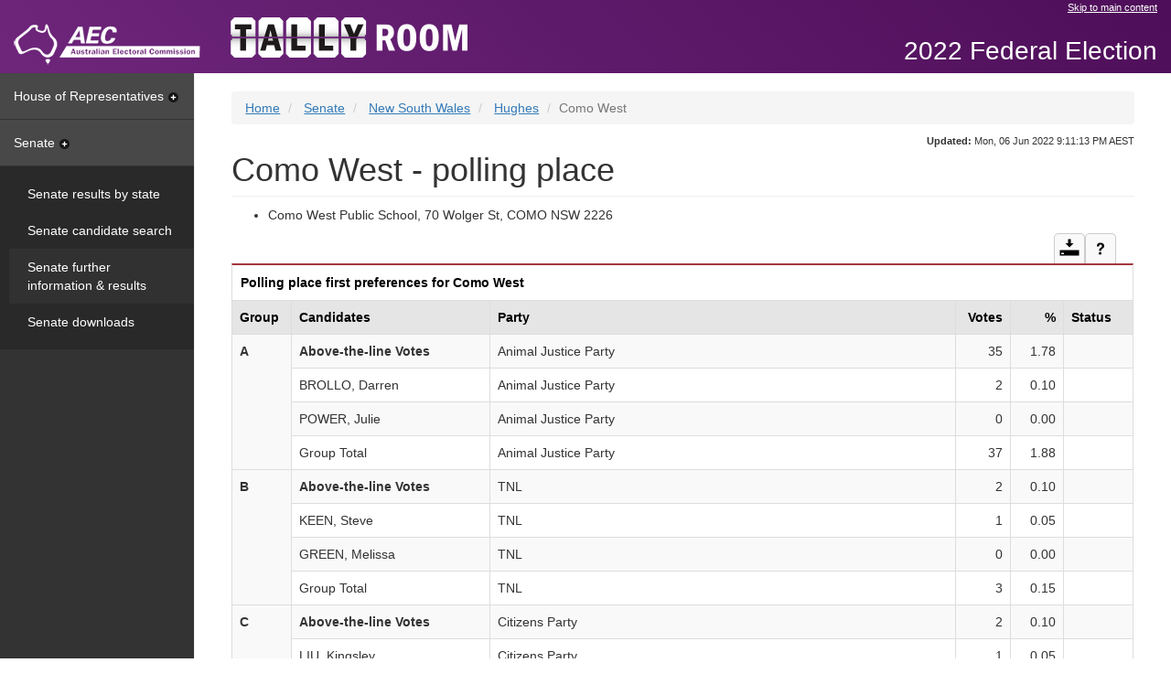

--- FILE ---
content_type: text/html
request_url: https://results.aec.gov.au/27966/Website/SenatePollingPlaceFirstPrefs-27966-1201.htm
body_size: 7368
content:
<!-- Original Size: 67,192 Characters --><!-- Minified Size: 42,678 Characters --><!-- Percent Saved: 36.48 % --><!DOCTYPE html><html lang="en"><head id="head"><meta charset="utf-8" /><meta http-equiv="X-UA-Compatible" content="IE=edge" /><meta name="viewport" content="width=device-width, initial-scale=1.0" /><title>Como West - polling place - AEC Tally Room</title><meta property="og:image" content="http://www.aec.gov.au/_template/css/img/aec-logo.png" /><meta property="og:site_name" content="Australian Electoral Commission" /><link rel="stylesheet" type="text/css" href="Content/bootstrap.min.css" /><link href="StyleSheets/tallyroom-styles.min.css" type="text/css" rel="stylesheet" /><!--DUBLIN CORE AND AGLS METADATA --><link rel="schema.dcterms" href="http://purl.org/dc/terms/"><link rel="schema.AGLSTERMS" href="http://www.agls.gov.au/agls/terms/"><meta name="dcterms.title" content="Senate polling place first preferences"><meta name="dcterms.identifier" content="http://results.aec.gov.au/27966/SenatePollingPlaceFirstPrefs-27966-1201.htm"><meta name="dcterms.creator" content="scheme=AGLSTERMS.AglsAgent; corporateName=Australian Electoral Commission; address=50 Marcus Clarke Street, Canberra, ACT 2600; contact=13 23 26"><meta name="dcterms.publisher" content="scheme=AGLSTERMS.AglsAgent; corporateName=Australian Electoral Commission; address=50 Marcus Clarke Street, Canberra, ACT 2600; contact=13 23 26"><meta name="dcterms.description" content="Senate polling place first preferences"><meta name="dcterms.language" content="en-AU"><meta name="dcterms.rights" content="Copyright Commonwealth of Australia 2022"><meta name="dcterms.subject" content="Election results"><meta name="dcterms.created" content="2022-07-19T10:28:06"><meta name="dcterms.coverage" content="Australia"><!-- END DUBLIN CORE AND AGLS METADATA --><!-- GENERAL METADATA --><meta name="author" content="Australian Electoral Commission"><meta name="description" content="Senate polling place first preferences"><meta name="keywords" content="australia, election, results, election results, electoral matters, federal, aec, australian electoral commission, votes, percentage, swing"><meta name="robots" content="index,follow"><!-- END GENERAL METADATA --><!-- Tally Room METADATA --><!-- <meta name="VTR.Environment" content="PROD"> --><!-- <meta name="VTR.Site" content="CANBERRA"> --><!-- <meta name="VTR.Server" content="TALLYROOM"> --><!-- <meta name="VTR.Platform" content="x64"> --><!-- <meta name="VTR.Version" content="10.9.9.0"> --><!-- <meta name="VTR.Cycle" content="06578790-03c6-4cf4-b786-103cfb915abd">  --><!-- <meta name="VTR.Created" scheme="ISO8601" content="2022-07-19T10:24:10"> --><!-- <meta name="VTR.Generated" scheme="ISO8601" content="2022-07-19T10:28:06"> --><!-- END Tally Room METADATA --><meta name="og:title" content="Como West - polling place" /></head><body class="senate"><!-- Google Tag Manager --><noscript><iframe src="//www.googletagmanager.com/ns.html?id=GTM-N52TFB" height="0" width="0" style="display: none; visibility: hidden"></iframe></noscript><script>(function (w, d, s, l, i) {w[l] = w[l] || []; w[l].push({'gtm.start':new Date().getTime(), event: 'gtm.js'});var f = d.getElementsByTagName(s)[0],j = d.createElement(s), dl = l != 'dataLayer' ? '&l=' + l : ''; j.async = true; j.src ='//www.googletagmanager.com/gtm.js?id=' + i + dl; f.parentNode.insertBefore(j, f);})(window, document, 'script', 'dataLayer', 'GTM-N52TFB');</script><!-- End Google Tag Manager --><!-- TOP NAV --><nav class="navbar navbar-fixed-top"><div class="container-fluid skip"><div class="row"><div class="col-md-offset-8 col-md-4"><a href="#main">Skip to main content</a></div></div><div class="navbar-header"><a class="navbar-brand" href="http://www.aec.gov.au"><img src="Images/logo-aec-white.png" id="HeaderFrame_imgAec" alt="Australian Electoral Commission (AEC) logo" title="Australian Electoral Commission (AEC) logo" /></a></div><div class="nav navbar-nav navbar-tallyroom"><a class="tallyroom-logo" href="HouseDefault-27966.htm"><img src="Images/tallyroom-logo.png" id="HeaderFrame_imgVtr" alt="Tally Room logo" title="Tally Room logo" /></a></div><div class="nav navbar-nav navbar-tallyroom navbar-right"><p class="event">2022 Federal Election</p></div></div></nav><!-- /TOP NAV --><div class="container-fluid"><div class="row row-offcanvas row-offcanvas-left"><!-- SIDEBAR --><div class="col-xs-6 col-sm-3 col-md-2 sidebar sidebar-offcanvas" role="navigation"><a id="hor" class="nav-heading collapsed" data-toggle="collapse" href="#horPanel" aria-expanded="false" aria-controls="horPanel">House of Representatives<span class="sidebar-caret"></span></a><div id="horPanel" class="panel-collapse collapse" role="tabpanel" aria-labelledby="hor"><div class="panel-body"><ul class="nav nav-sidebar"><li><a id="Menu_horDivisionResults" href="HouseDivisionalResults-27966.htm">Results by division</a></li><li><a id="Menu_horCandidates" href="HouseCandidates-27966.htm">Candidate search</a></li><li><a id="Menu_horFullResults" href="HouseResultsMenu-27966.htm">Further information & results</a></li><li><a id="Menu_horDownloads" href="HouseDownloadsMenu-27966-Csv.htm">Downloads</a></li></ul></div></div><a id="sen" class="nav-heading " data-toggle="collapse" href="#senPanel" aria-expanded="true" aria-controls="senPanel">Senate<span class="sidebar-caret"></span></a><div id="senPanel" class="panel-collapse collapse in" role="tabpanel" aria-labelledby="sen"><div class="panel-body"><ul class="nav nav-sidebar"><li><a id="Menu_senStateResults" href="SenateStateResultsMenu-27966.htm">Senate results by state</a></li><li><a id="Menu_senCandidates" href="SenateCandidates-27966.htm">Senate candidate search</a></li><li class="active"><a id="Menu_senFullResults" href="SenateResultsMenu-27966.htm">Senate further information & results</a></li><li><a id="Menu_senDownloads" href="SenateDownloadsMenu-27966-Csv.htm">Senate downloads</a></li></ul></div></div></div><!-- /SIDEBAR --><!-- CONTENT --><div class="col-xs-12 col-sm-9 col-sm-offset-3 col-md-10 col-md-offset-2" id="main"><div class="site-title visible-xs"><button class="btn-offcanvas" data-toggle="offcanvas" aria-expanded="false"><span class="sr-only">Toggle Tally Room menu</span><span class="icon-bar"></span><span class="icon-bar"></span><span class="icon-bar"></span></button><p class="event">2022 Federal Election</p></div><span class="hidden">You are here: </span><ol class="breadcrumb"><li id="Breadcrumbs_rptCrumbs_itemBreadcrumb_0"><a id="Breadcrumbs_rptCrumbs_hyperlinkBreadcrumb_0" href="HouseDefault-27966.htm">Home</a></li><li id="Breadcrumbs_rptCrumbs_itemBreadcrumb_1"><a id="Breadcrumbs_rptCrumbs_hyperlinkBreadcrumb_1" href="SenateResultsMenu-27966.htm">Senate</a></li><li id="Breadcrumbs_rptCrumbs_itemBreadcrumb_2"><a id="Breadcrumbs_rptCrumbs_hyperlinkBreadcrumb_2" href="SenateStatePage-27966-NSW.htm">New South Wales</a></li><li id="Breadcrumbs_rptCrumbs_itemBreadcrumb_3"><a id="Breadcrumbs_rptCrumbs_hyperlinkBreadcrumb_3" href="SenateDivisionPage-27966-124.htm">Hughes</a></li><li id="Breadcrumbs_rptCrumbs_itemBreadcrumb_4" class="active">Como West</li></ol><div class="updated"><span id="spanUpdated"><strong>Updated:</strong> Mon, 06 Jun 2022 9:11:13 PM AEST</span></div><!-- MESSAGING --><br><h1 id="StandardHeading">Como West - polling place</h1><ul><li><span id="mainbody_labelPremises">Como West Public School, 70 Wolger St, COMO NSW 2226</span></li></ul><div class=""><div class="table-actions"><a href="UserControls/#mainbody_tableTopper_downloadDiv" id="mainbody_tableTopper_downloadAction" class="btn btn-default btn-download collapsed" data-toggle="collapse" data-parent=".table-actions" aria-expanded="false" aria-controls="mainbody_tableTopper_downloadDiv"><span class="sr-only">Download</span></a><a href="UserControls/#mainbody_tableTopper_helpDiv" id="mainbody_tableTopper_helpAction" class="btn btn-default btn-help collapsed" data-toggle="collapse" data-parent=".table-actions" aria-expanded="false" aria-controls="mainbody_tableTopper_helpDiv"><span class="sr-only">Help and notes</span></a></div><div id="mainbody_tableTopper_helpDiv" class="panel-collapse collapse" role="tabpanel" aria-labelledby="mainbody_tableTopper_helpAction"><div id="mainbody_tableTopper_helpControl_helpPanel" class="panel-body panel-table"><div id="mainbody_tableTopper_helpControl_helpSection"><div id="mainbody_tableTopper_helpControl_info"><p>This table shows the first preferences for each group and candidate for the selected polling place. In this table you will find...</p>
<ul>
<li>the number and percentage of first preference votes received at the selected polling place, by each group and candidate</li>
<li>the number of formal and informal votes and the total number of votes received at the selected polling place.</li>
</ul>
</div></div><div id="mainbody_tableTopper_helpControl_noteSection"><p>Notes:</p><div id="mainbody_tableTopper_helpControl_notes"><ol>
<li>These results are final.</li>
</ol>
</div></div></div></div><div id="mainbody_tableTopper_downloadDiv" class="panel-collapse collapse" role="tabpanel" aria-labelledby="mainbody_tableTopper_downloadAction"><div class="panel-body panel-table"><p>Download</p><ul class="link-list list-inline"><li>Hughes                           Polling place first preferences [<a href="Downloads/SenateDivisionFirstPrefsByPollingPlaceDownload-27966-124.csv" class="file-csv">CSV &lt;1.5MB</a> | <a href="Downloads/SenateDivisionFirstPrefsByPollingPlaceDownload-27966-124.txt" class="file-tab">TAB &lt;1.5MB</a>]</li></ul></div></div></div><table class="table table-bordered" id="pollingPlaceFirstPrefs" aria-labelledby="filterby-none" aria-live="off" aria-atomic="true" aria-relevant="all" data-sortable="true"><caption id="mainbody_caption">Polling place first preferences for Como West</caption><tr><th id="ppfpTck">Group</th><th id="ppfpCnd">Candidates</th><th id="ppfpPty">Party</th><th id="ppfpVot" class="row-right">Votes</th><th id="ppfpVP" class="row-right">%</th><th id="ppfpStt">Status</th></tr><tr><td headers="ppfpTck" rowspan="4"><strong> A</strong></td><td headers="ppfpCnd" ><strong>Above-the-line Votes</strong></td><td headers="ppfpPty" >Animal Justice Party</td><td headers="ppfpVot" class="row-right ">35</td><td headers="ppfpVP" class="row-right ">1.78</td><td headers="ppfpStt" ></td></tr><tr><td headers="ppfpCnd" >BROLLO, Darren</td><td headers="ppfpPty" >Animal Justice Party</td><td headers="ppfpVot" class="row-right ">2</td><td headers="ppfpVP" class="row-right ">0.10</td><td headers="ppfpStt" ></td></tr><tr><td headers="ppfpCnd" >POWER, Julie</td><td headers="ppfpPty" >Animal Justice Party</td><td headers="ppfpVot" class="row-right ">0</td><td headers="ppfpVP" class="row-right ">0.00</td><td headers="ppfpStt" ></td></tr><tr><td headers="ppfpCnd" >Group Total</td><td headers="ppfpPty" >Animal Justice Party</td><td headers="ppfpVot" class="row-right ">37</td><td headers="ppfpVP" class="row-right ">1.88</td><td headers="ppfpStt" ></td></tr><tr><td headers="ppfpTck" rowspan="4"><strong> B</strong></td><td headers="ppfpCnd" ><strong>Above-the-line Votes</strong></td><td headers="ppfpPty" >TNL</td><td headers="ppfpVot" class="row-right ">2</td><td headers="ppfpVP" class="row-right ">0.10</td><td headers="ppfpStt" ></td></tr><tr><td headers="ppfpCnd" >KEEN, Steve</td><td headers="ppfpPty" >TNL</td><td headers="ppfpVot" class="row-right ">1</td><td headers="ppfpVP" class="row-right ">0.05</td><td headers="ppfpStt" ></td></tr><tr><td headers="ppfpCnd" >GREEN, Melissa</td><td headers="ppfpPty" >TNL</td><td headers="ppfpVot" class="row-right ">0</td><td headers="ppfpVP" class="row-right ">0.00</td><td headers="ppfpStt" ></td></tr><tr><td headers="ppfpCnd" >Group Total</td><td headers="ppfpPty" >TNL</td><td headers="ppfpVot" class="row-right ">3</td><td headers="ppfpVP" class="row-right ">0.15</td><td headers="ppfpStt" ></td></tr><tr><td headers="ppfpTck" rowspan="4"><strong> C</strong></td><td headers="ppfpCnd" ><strong>Above-the-line Votes</strong></td><td headers="ppfpPty" >Citizens Party</td><td headers="ppfpVot" class="row-right ">2</td><td headers="ppfpVP" class="row-right ">0.10</td><td headers="ppfpStt" ></td></tr><tr><td headers="ppfpCnd" >LIU, Kingsley</td><td headers="ppfpPty" >Citizens Party</td><td headers="ppfpVot" class="row-right ">1</td><td headers="ppfpVP" class="row-right ">0.05</td><td headers="ppfpStt" ></td></tr><tr><td headers="ppfpCnd" >LAWLER, Ann</td><td headers="ppfpPty" >Citizens Party</td><td headers="ppfpVot" class="row-right ">0</td><td headers="ppfpVP" class="row-right ">0.00</td><td headers="ppfpStt" ></td></tr><tr><td headers="ppfpCnd" >Group Total</td><td headers="ppfpPty" >Citizens Party</td><td headers="ppfpVot" class="row-right ">3</td><td headers="ppfpVP" class="row-right ">0.15</td><td headers="ppfpStt" ></td></tr><tr><td headers="ppfpTck" rowspan="4"><strong> D</strong></td><td headers="ppfpCnd" ><strong>Above-the-line Votes</strong></td><td headers="ppfpPty" >Sustainable Australia Party - Stop Overdevelopment / Corruption</td><td headers="ppfpVot" class="row-right ">11</td><td headers="ppfpVP" class="row-right ">0.56</td><td headers="ppfpStt" ></td></tr><tr><td headers="ppfpCnd" >LAMB, Georgia</td><td headers="ppfpPty" >Sustainable Australia Party - Stop Overdevelopment / Corruption</td><td headers="ppfpVot" class="row-right ">3</td><td headers="ppfpVP" class="row-right ">0.15</td><td headers="ppfpStt" ></td></tr><tr><td headers="ppfpCnd" >DE VIVE, Suzanne</td><td headers="ppfpPty" >Sustainable Australia Party - Stop Overdevelopment / Corruption</td><td headers="ppfpVot" class="row-right ">0</td><td headers="ppfpVP" class="row-right ">0.00</td><td headers="ppfpStt" ></td></tr><tr><td headers="ppfpCnd" >Group Total</td><td headers="ppfpPty" >Sustainable Australia Party - Stop Overdevelopment / Corruption</td><td headers="ppfpVot" class="row-right ">14</td><td headers="ppfpVP" class="row-right ">0.71</td><td headers="ppfpStt" ></td></tr><tr><td headers="ppfpTck" rowspan="8"><strong> E</strong></td><td headers="ppfpCnd" ><strong>Above-the-line Votes</strong></td><td headers="ppfpPty" >The Greens</td><td headers="ppfpVot" class="row-right ">286</td><td headers="ppfpVP" class="row-right ">14.53</td><td headers="ppfpStt" ></td></tr><tr><td headers="ppfpCnd"  class="elected">SHOEBRIDGE, David</td><td headers="ppfpPty"  class="elected">The Greens</td><td headers="ppfpVot" class="row-right  elected">26</td><td headers="ppfpVP" class="row-right  elected">1.32</td><td headers="ppfpStt"  class="elected">Elected</td></tr><tr><td headers="ppfpCnd" >COHN, Amanda</td><td headers="ppfpPty" >The Greens</td><td headers="ppfpVot" class="row-right ">0</td><td headers="ppfpVP" class="row-right ">0.00</td><td headers="ppfpStt" ></td></tr><tr><td headers="ppfpCnd" >FLOOD, Rochelle</td><td headers="ppfpPty" >The Greens</td><td headers="ppfpVot" class="row-right ">3</td><td headers="ppfpVP" class="row-right ">0.15</td><td headers="ppfpStt" ></td></tr><tr><td headers="ppfpCnd" >SCOTT, Jane</td><td headers="ppfpPty" >The Greens</td><td headers="ppfpVot" class="row-right ">0</td><td headers="ppfpVP" class="row-right ">0.00</td><td headers="ppfpStt" ></td></tr><tr><td headers="ppfpCnd" >ARYA, Hawa</td><td headers="ppfpPty" >The Greens</td><td headers="ppfpVot" class="row-right ">0</td><td headers="ppfpVP" class="row-right ">0.00</td><td headers="ppfpStt" ></td></tr><tr><td headers="ppfpCnd" >WHEELER, Danielle</td><td headers="ppfpPty" >The Greens</td><td headers="ppfpVot" class="row-right ">2</td><td headers="ppfpVP" class="row-right ">0.10</td><td headers="ppfpStt" ></td></tr><tr><td headers="ppfpCnd" >Group Total</td><td headers="ppfpPty" >The Greens</td><td headers="ppfpVot" class="row-right ">317</td><td headers="ppfpVP" class="row-right ">16.10</td><td headers="ppfpStt" ></td></tr><tr><td headers="ppfpTck" rowspan="4"><strong> F</strong></td><td headers="ppfpCnd" ><strong>Above-the-line Votes</strong></td><td headers="ppfpPty" >&nbsp;</td><td headers="ppfpVot" class="row-right ">6</td><td headers="ppfpVP" class="row-right ">0.30</td><td headers="ppfpStt" ></td></tr><tr><td headers="ppfpCnd" >BODDY, Max</td><td headers="ppfpPty" >&nbsp;</td><td headers="ppfpVot" class="row-right ">0</td><td headers="ppfpVP" class="row-right ">0.00</td><td headers="ppfpStt" ></td></tr><tr><td headers="ppfpCnd" >GRENFELL, Oscar</td><td headers="ppfpPty" >&nbsp;</td><td headers="ppfpVot" class="row-right ">0</td><td headers="ppfpVP" class="row-right ">0.00</td><td headers="ppfpStt" ></td></tr><tr><td headers="ppfpCnd" >Group Total</td><td headers="ppfpPty" >&nbsp;</td><td headers="ppfpVot" class="row-right ">6</td><td headers="ppfpVP" class="row-right ">0.30</td><td headers="ppfpStt" ></td></tr><tr><td headers="ppfpTck" rowspan="8"><strong> G</strong></td><td headers="ppfpCnd" ><strong>Above-the-line Votes</strong></td><td headers="ppfpPty" >Liberal Party of Australia,NSW Division-National Party of Australia NSW</td><td headers="ppfpVot" class="row-right ">743</td><td headers="ppfpVP" class="row-right ">37.73</td><td headers="ppfpStt" ></td></tr><tr><td headers="ppfpCnd"  class="elected">PAYNE, Marise</td><td headers="ppfpPty"  class="elected">Liberal</td><td headers="ppfpVot" class="row-right  elected">8</td><td headers="ppfpVP" class="row-right  elected">0.41</td><td headers="ppfpStt"  class="elected">Elected</td></tr><tr><td headers="ppfpCnd"  class="elected">CADELL, Ross</td><td headers="ppfpPty"  class="elected">The Nationals</td><td headers="ppfpVot" class="row-right  elected">0</td><td headers="ppfpVP" class="row-right  elected">0.00</td><td headers="ppfpStt"  class="elected">Elected</td></tr><tr><td headers="ppfpCnd"  class="elected">MOLAN, Jim</td><td headers="ppfpPty"  class="elected">Liberal</td><td headers="ppfpVot" class="row-right  elected">9</td><td headers="ppfpVP" class="row-right  elected">0.46</td><td headers="ppfpStt"  class="elected">Elected</td></tr><tr><td headers="ppfpCnd" >PENFOLD, Alison Louise</td><td headers="ppfpPty" >The Nationals</td><td headers="ppfpVot" class="row-right ">0</td><td headers="ppfpVP" class="row-right ">0.00</td><td headers="ppfpStt" ></td></tr><tr><td headers="ppfpCnd" >JARVIS, Mary-Lou</td><td headers="ppfpPty" >Liberal</td><td headers="ppfpVot" class="row-right ">0</td><td headers="ppfpVP" class="row-right ">0.00</td><td headers="ppfpStt" ></td></tr><tr><td headers="ppfpCnd" >McGAHEY, Vicky</td><td headers="ppfpPty" >Liberal</td><td headers="ppfpVot" class="row-right ">1</td><td headers="ppfpVP" class="row-right ">0.05</td><td headers="ppfpStt" ></td></tr><tr><td headers="ppfpCnd" >Group Total</td><td headers="ppfpPty" >Liberal &amp; Nationals</td><td headers="ppfpVot" class="row-right ">761</td><td headers="ppfpVP" class="row-right ">38.65</td><td headers="ppfpStt" ></td></tr><tr><td headers="ppfpTck" rowspan="5"><strong> H</strong></td><td headers="ppfpCnd" ><strong>Above-the-line Votes</strong></td><td headers="ppfpPty" >Reason Australia</td><td headers="ppfpVot" class="row-right ">13</td><td headers="ppfpVP" class="row-right ">0.66</td><td headers="ppfpStt" ></td></tr><tr><td headers="ppfpCnd" >CARO, Jane</td><td headers="ppfpPty" >Reason Australia</td><td headers="ppfpVot" class="row-right ">8</td><td headers="ppfpVP" class="row-right ">0.41</td><td headers="ppfpStt" ></td></tr><tr><td headers="ppfpCnd" >MAHER, Hannah Kate</td><td headers="ppfpPty" >Reason Australia</td><td headers="ppfpVot" class="row-right ">0</td><td headers="ppfpVP" class="row-right ">0.00</td><td headers="ppfpStt" ></td></tr><tr><td headers="ppfpCnd" >RYALL, Diana</td><td headers="ppfpPty" >Reason Australia</td><td headers="ppfpVot" class="row-right ">0</td><td headers="ppfpVP" class="row-right ">0.00</td><td headers="ppfpStt" ></td></tr><tr><td headers="ppfpCnd" >Group Total</td><td headers="ppfpPty" >Reason Australia</td><td headers="ppfpVot" class="row-right ">21</td><td headers="ppfpVP" class="row-right ">1.07</td><td headers="ppfpStt" ></td></tr><tr><td headers="ppfpTck" rowspan="5"><strong> I</strong></td><td headers="ppfpCnd" ><strong>Above-the-line Votes</strong></td><td headers="ppfpPty" >Socialist Alliance</td><td headers="ppfpVot" class="row-right ">2</td><td headers="ppfpVP" class="row-right ">0.10</td><td headers="ppfpStt" ></td></tr><tr><td headers="ppfpCnd" >SANCHEZ, Paula</td><td headers="ppfpPty" >Socialist Alliance</td><td headers="ppfpVot" class="row-right ">1</td><td headers="ppfpVP" class="row-right ">0.05</td><td headers="ppfpStt" ></td></tr><tr><td headers="ppfpCnd" >LEKA, Niko</td><td headers="ppfpPty" >Socialist Alliance</td><td headers="ppfpVot" class="row-right ">0</td><td headers="ppfpVP" class="row-right ">0.00</td><td headers="ppfpStt" ></td></tr><tr><td headers="ppfpCnd" >EVANS, Rachel</td><td headers="ppfpPty" >Socialist Alliance</td><td headers="ppfpVot" class="row-right ">0</td><td headers="ppfpVP" class="row-right ">0.00</td><td headers="ppfpStt" ></td></tr><tr><td headers="ppfpCnd" >Group Total</td><td headers="ppfpPty" >Socialist Alliance</td><td headers="ppfpVot" class="row-right ">3</td><td headers="ppfpVP" class="row-right ">0.15</td><td headers="ppfpStt" ></td></tr><tr><td headers="ppfpTck" rowspan="4"><strong> J</strong></td><td headers="ppfpCnd" ><strong>Above-the-line Votes</strong></td><td headers="ppfpPty" >Federal ICAC Now</td><td headers="ppfpVot" class="row-right ">4</td><td headers="ppfpVP" class="row-right ">0.20</td><td headers="ppfpStt" ></td></tr><tr><td headers="ppfpCnd" >JONES, Ross</td><td headers="ppfpPty" >Federal ICAC Now</td><td headers="ppfpVot" class="row-right ">3</td><td headers="ppfpVP" class="row-right ">0.15</td><td headers="ppfpStt" ></td></tr><tr><td headers="ppfpCnd" >ANDERSON, Gabrielle</td><td headers="ppfpPty" >Federal ICAC Now</td><td headers="ppfpVot" class="row-right ">0</td><td headers="ppfpVP" class="row-right ">0.00</td><td headers="ppfpStt" ></td></tr><tr><td headers="ppfpCnd" >Group Total</td><td headers="ppfpPty" >Federal ICAC Now</td><td headers="ppfpVot" class="row-right ">7</td><td headers="ppfpVP" class="row-right ">0.36</td><td headers="ppfpStt" ></td></tr><tr><td headers="ppfpTck" rowspan="5"><strong> K</strong></td><td headers="ppfpCnd" ><strong>Above-the-line Votes</strong></td><td headers="ppfpPty" >Australian Democrats</td><td headers="ppfpVot" class="row-right ">8</td><td headers="ppfpVP" class="row-right ">0.41</td><td headers="ppfpStt" ></td></tr><tr><td headers="ppfpCnd" >BATY, Steven James</td><td headers="ppfpPty" >Australian Democrats</td><td headers="ppfpVot" class="row-right ">0</td><td headers="ppfpVP" class="row-right ">0.00</td><td headers="ppfpStt" ></td></tr><tr><td headers="ppfpCnd" >ROGERS, Suzanne</td><td headers="ppfpPty" >Australian Democrats</td><td headers="ppfpVot" class="row-right ">0</td><td headers="ppfpVP" class="row-right ">0.00</td><td headers="ppfpStt" ></td></tr><tr><td headers="ppfpCnd" >RICHARDS, Craig Edward</td><td headers="ppfpPty" >Australian Democrats</td><td headers="ppfpVot" class="row-right ">0</td><td headers="ppfpVP" class="row-right ">0.00</td><td headers="ppfpStt" ></td></tr><tr><td headers="ppfpCnd" >Group Total</td><td headers="ppfpPty" >Australian Democrats</td><td headers="ppfpVot" class="row-right ">8</td><td headers="ppfpVP" class="row-right ">0.41</td><td headers="ppfpStt" ></td></tr><tr><td headers="ppfpTck" rowspan="4"><strong> L</strong></td><td headers="ppfpCnd" ><strong>Above-the-line Votes</strong></td><td headers="ppfpPty" >Indigenous - Aboriginal Party of Australia</td><td headers="ppfpVot" class="row-right ">10</td><td headers="ppfpVP" class="row-right ">0.51</td><td headers="ppfpStt" ></td></tr><tr><td headers="ppfpCnd" >WHYMAN, Owen Douglas</td><td headers="ppfpPty" >Indigenous - Aboriginal Party of Australia</td><td headers="ppfpVot" class="row-right ">3</td><td headers="ppfpVP" class="row-right ">0.15</td><td headers="ppfpStt" ></td></tr><tr><td headers="ppfpCnd" >BROOKE, Lawrence John</td><td headers="ppfpPty" >Indigenous - Aboriginal Party of Australia</td><td headers="ppfpVot" class="row-right ">0</td><td headers="ppfpVP" class="row-right ">0.00</td><td headers="ppfpStt" ></td></tr><tr><td headers="ppfpCnd" >Group Total</td><td headers="ppfpPty" >Indigenous - Aboriginal Party of Australia</td><td headers="ppfpVot" class="row-right ">13</td><td headers="ppfpVP" class="row-right ">0.66</td><td headers="ppfpStt" ></td></tr><tr><td headers="ppfpTck" rowspan="6"><strong> M</strong></td><td headers="ppfpCnd" ><strong>Above-the-line Votes</strong></td><td headers="ppfpPty" >Shooters, Fishers and Farmers Party</td><td headers="ppfpVot" class="row-right ">16</td><td headers="ppfpVP" class="row-right ">0.81</td><td headers="ppfpStt" ></td></tr><tr><td headers="ppfpCnd" >DJURIC, Shane</td><td headers="ppfpPty" >Shooters, Fishers and Farmers Party</td><td headers="ppfpVot" class="row-right ">1</td><td headers="ppfpVP" class="row-right ">0.05</td><td headers="ppfpStt" ></td></tr><tr><td headers="ppfpCnd" >GREGORY, Desiree J</td><td headers="ppfpPty" >Shooters, Fishers and Farmers Party</td><td headers="ppfpVot" class="row-right ">0</td><td headers="ppfpVP" class="row-right ">0.00</td><td headers="ppfpStt" ></td></tr><tr><td headers="ppfpCnd" >MILGATE, Brian</td><td headers="ppfpPty" >Shooters, Fishers and Farmers Party</td><td headers="ppfpVot" class="row-right ">0</td><td headers="ppfpVP" class="row-right ">0.00</td><td headers="ppfpStt" ></td></tr><tr><td headers="ppfpCnd" >CROOKS, Jeremy</td><td headers="ppfpPty" >Shooters, Fishers and Farmers Party</td><td headers="ppfpVot" class="row-right ">0</td><td headers="ppfpVP" class="row-right ">0.00</td><td headers="ppfpStt" ></td></tr><tr><td headers="ppfpCnd" >Group Total</td><td headers="ppfpPty" >Shooters, Fishers and Farmers Party</td><td headers="ppfpVot" class="row-right ">17</td><td headers="ppfpVP" class="row-right ">0.86</td><td headers="ppfpStt" ></td></tr><tr><td headers="ppfpTck" rowspan="4"><strong> N</strong></td><td headers="ppfpCnd" ><strong>Above-the-line Votes</strong></td><td headers="ppfpPty" >Seniors United Party of Australia</td><td headers="ppfpVot" class="row-right ">5</td><td headers="ppfpVP" class="row-right ">0.25</td><td headers="ppfpStt" ></td></tr><tr><td headers="ppfpCnd" >KOCHER, Dessie</td><td headers="ppfpPty" >Seniors United Party of Australia</td><td headers="ppfpVot" class="row-right ">0</td><td headers="ppfpVP" class="row-right ">0.00</td><td headers="ppfpStt" ></td></tr><tr><td headers="ppfpCnd" >BENNIE, Ray</td><td headers="ppfpPty" >Seniors United Party of Australia</td><td headers="ppfpVot" class="row-right ">0</td><td headers="ppfpVP" class="row-right ">0.00</td><td headers="ppfpStt" ></td></tr><tr><td headers="ppfpCnd" >Group Total</td><td headers="ppfpPty" >Seniors United Party of Australia</td><td headers="ppfpVot" class="row-right ">5</td><td headers="ppfpVP" class="row-right ">0.25</td><td headers="ppfpStt" ></td></tr><tr><td headers="ppfpTck" rowspan="4"><strong> O</strong></td><td headers="ppfpCnd" ><strong>Above-the-line Votes</strong></td><td headers="ppfpPty" >Informed Medical Options Party</td><td headers="ppfpVot" class="row-right ">3</td><td headers="ppfpVP" class="row-right ">0.15</td><td headers="ppfpStt" ></td></tr><tr><td headers="ppfpCnd" >O'NEILL, Michael</td><td headers="ppfpPty" >Informed Medical Options Party</td><td headers="ppfpVot" class="row-right ">0</td><td headers="ppfpVP" class="row-right ">0.00</td><td headers="ppfpStt" ></td></tr><tr><td headers="ppfpCnd" >BURNUM BURNUM, Marelle</td><td headers="ppfpPty" >Informed Medical Options Party</td><td headers="ppfpVot" class="row-right ">0</td><td headers="ppfpVP" class="row-right ">0.00</td><td headers="ppfpStt" ></td></tr><tr><td headers="ppfpCnd" >Group Total</td><td headers="ppfpPty" >Informed Medical Options Party</td><td headers="ppfpVot" class="row-right ">3</td><td headers="ppfpVP" class="row-right ">0.15</td><td headers="ppfpStt" ></td></tr><tr><td headers="ppfpTck" rowspan="4"><strong> P</strong></td><td headers="ppfpCnd" ><strong>Above-the-line Votes</strong></td><td headers="ppfpPty" >The Great Australian Party</td><td headers="ppfpVot" class="row-right ">3</td><td headers="ppfpVP" class="row-right ">0.15</td><td headers="ppfpStt" ></td></tr><tr><td headers="ppfpCnd" >HOPKINS, Matthew</td><td headers="ppfpPty" >The Great Australian Party</td><td headers="ppfpVot" class="row-right ">0</td><td headers="ppfpVP" class="row-right ">0.00</td><td headers="ppfpStt" ></td></tr><tr><td headers="ppfpCnd" >NOHRA, George</td><td headers="ppfpPty" >The Great Australian Party</td><td headers="ppfpVot" class="row-right ">0</td><td headers="ppfpVP" class="row-right ">0.00</td><td headers="ppfpStt" ></td></tr><tr><td headers="ppfpCnd" >Group Total</td><td headers="ppfpPty" >The Great Australian Party</td><td headers="ppfpVot" class="row-right ">3</td><td headers="ppfpVP" class="row-right ">0.15</td><td headers="ppfpStt" ></td></tr><tr><td headers="ppfpTck" rowspan="4"><strong> Q</strong></td><td headers="ppfpCnd" ><strong>Above-the-line Votes</strong></td><td headers="ppfpPty" >Legalise Cannabis Australia</td><td headers="ppfpVot" class="row-right ">33</td><td headers="ppfpVP" class="row-right ">1.68</td><td headers="ppfpStt" ></td></tr><tr><td headers="ppfpCnd" >BALDERSTONE, Michael</td><td headers="ppfpPty" >Legalise Cannabis Australia</td><td headers="ppfpVot" class="row-right ">2</td><td headers="ppfpVP" class="row-right ">0.10</td><td headers="ppfpStt" ></td></tr><tr><td headers="ppfpCnd" >HESTER, Gail</td><td headers="ppfpPty" >Legalise Cannabis Australia</td><td headers="ppfpVot" class="row-right ">0</td><td headers="ppfpVP" class="row-right ">0.00</td><td headers="ppfpStt" ></td></tr><tr><td headers="ppfpCnd" >Group Total</td><td headers="ppfpPty" >Legalise Cannabis Australia</td><td headers="ppfpVot" class="row-right ">35</td><td headers="ppfpVP" class="row-right ">1.78</td><td headers="ppfpStt" ></td></tr><tr><td headers="ppfpTck" rowspan="4"><strong> R</strong></td><td headers="ppfpCnd" ><strong>Above-the-line Votes</strong></td><td headers="ppfpPty" >FUSION: Science, Pirate, Secular, Climate Emergency</td><td headers="ppfpVot" class="row-right ">9</td><td headers="ppfpVP" class="row-right ">0.46</td><td headers="ppfpStt" ></td></tr><tr><td headers="ppfpCnd" >LEONG, Andrea</td><td headers="ppfpPty" >FUSION: Science, Pirate, Secular, Climate Emergency</td><td headers="ppfpVot" class="row-right ">1</td><td headers="ppfpVP" class="row-right ">0.05</td><td headers="ppfpStt" ></td></tr><tr><td headers="ppfpCnd" >BRYCE, Ian R</td><td headers="ppfpPty" >FUSION: Science, Pirate, Secular, Climate Emergency</td><td headers="ppfpVot" class="row-right ">0</td><td headers="ppfpVP" class="row-right ">0.00</td><td headers="ppfpStt" ></td></tr><tr><td headers="ppfpCnd" >Group Total</td><td headers="ppfpPty" >FUSION: Science, Pirate, Secular, Climate Emergency</td><td headers="ppfpVot" class="row-right ">10</td><td headers="ppfpVP" class="row-right ">0.51</td><td headers="ppfpStt" ></td></tr><tr><td headers="ppfpTck" rowspan="5"><strong> S</strong></td><td headers="ppfpCnd" ><strong>Above-the-line Votes</strong></td><td headers="ppfpPty" >Pauline Hanson&#39;s One Nation</td><td headers="ppfpVot" class="row-right ">37</td><td headers="ppfpVP" class="row-right ">1.88</td><td headers="ppfpStt" ></td></tr><tr><td headers="ppfpCnd" >McCULLOCH, Kate</td><td headers="ppfpPty" >Pauline Hanson&#39;s One Nation</td><td headers="ppfpVot" class="row-right ">6</td><td headers="ppfpVP" class="row-right ">0.30</td><td headers="ppfpStt" ></td></tr><tr><td headers="ppfpCnd" >GRIGG, Colin</td><td headers="ppfpPty" >Pauline Hanson&#39;s One Nation</td><td headers="ppfpVot" class="row-right ">0</td><td headers="ppfpVP" class="row-right ">0.00</td><td headers="ppfpStt" ></td></tr><tr><td headers="ppfpCnd" >SMITH, Roger</td><td headers="ppfpPty" >Pauline Hanson&#39;s One Nation</td><td headers="ppfpVot" class="row-right ">0</td><td headers="ppfpVP" class="row-right ">0.00</td><td headers="ppfpStt" ></td></tr><tr><td headers="ppfpCnd" >Group Total</td><td headers="ppfpPty" >Pauline Hanson&#39;s One Nation</td><td headers="ppfpVot" class="row-right ">43</td><td headers="ppfpVP" class="row-right ">2.18</td><td headers="ppfpStt" ></td></tr><tr><td headers="ppfpTck" rowspan="6"><strong> T</strong></td><td headers="ppfpCnd" ><strong>Above-the-line Votes</strong></td><td headers="ppfpPty" >Liberal Democrats</td><td headers="ppfpVot" class="row-right ">35</td><td headers="ppfpVP" class="row-right ">1.78</td><td headers="ppfpStt" ></td></tr><tr><td headers="ppfpCnd" >RUDDICK, John</td><td headers="ppfpPty" >Liberal Democrats</td><td headers="ppfpVot" class="row-right ">0</td><td headers="ppfpVP" class="row-right ">0.00</td><td headers="ppfpStt" ></td></tr><tr><td headers="ppfpCnd" >LARTER, John</td><td headers="ppfpPty" >Liberal Democrats</td><td headers="ppfpVot" class="row-right ">0</td><td headers="ppfpVP" class="row-right ">0.00</td><td headers="ppfpStt" ></td></tr><tr><td headers="ppfpCnd" >CALDWELL, James Arthur</td><td headers="ppfpPty" >Liberal Democrats</td><td headers="ppfpVot" class="row-right ">0</td><td headers="ppfpVP" class="row-right ">0.00</td><td headers="ppfpStt" ></td></tr><tr><td headers="ppfpCnd" >GUEST, Mark Antony</td><td headers="ppfpPty" >Liberal Democrats</td><td headers="ppfpVot" class="row-right ">0</td><td headers="ppfpVP" class="row-right ">0.00</td><td headers="ppfpStt" ></td></tr><tr><td headers="ppfpCnd" >Group Total</td><td headers="ppfpPty" >Liberal Democrats</td><td headers="ppfpVot" class="row-right ">35</td><td headers="ppfpVP" class="row-right ">1.78</td><td headers="ppfpStt" ></td></tr><tr><td headers="ppfpTck" rowspan="4"><strong> U</strong></td><td headers="ppfpCnd" ><strong>Above-the-line Votes</strong></td><td headers="ppfpPty" >Australian Values Party</td><td headers="ppfpVot" class="row-right ">4</td><td headers="ppfpVP" class="row-right ">0.20</td><td headers="ppfpStt" ></td></tr><tr><td headers="ppfpCnd" >CLANCY, Selena</td><td headers="ppfpPty" >Australian Values Party</td><td headers="ppfpVot" class="row-right ">0</td><td headers="ppfpVP" class="row-right ">0.00</td><td headers="ppfpStt" ></td></tr><tr><td headers="ppfpCnd" >GILBERT, Dave</td><td headers="ppfpPty" >Australian Values Party</td><td headers="ppfpVot" class="row-right ">0</td><td headers="ppfpVP" class="row-right ">0.00</td><td headers="ppfpStt" ></td></tr><tr><td headers="ppfpCnd" >Group Total</td><td headers="ppfpPty" >Australian Values Party</td><td headers="ppfpVot" class="row-right ">4</td><td headers="ppfpVP" class="row-right ">0.20</td><td headers="ppfpStt" ></td></tr><tr><td headers="ppfpTck" rowspan="8"><strong> V</strong></td><td headers="ppfpCnd" ><strong>Above-the-line Votes</strong></td><td headers="ppfpPty" >Labor</td><td headers="ppfpVot" class="row-right ">530</td><td headers="ppfpVP" class="row-right ">26.92</td><td headers="ppfpStt" ></td></tr><tr><td headers="ppfpCnd"  class="elected">O'NEILL, Deborah</td><td headers="ppfpPty"  class="elected">Labor</td><td headers="ppfpVot" class="row-right  elected">32</td><td headers="ppfpVP" class="row-right  elected">1.63</td><td headers="ppfpStt"  class="elected">Elected</td></tr><tr><td headers="ppfpCnd"  class="elected">McALLISTER, Jenny</td><td headers="ppfpPty"  class="elected">Labor</td><td headers="ppfpVot" class="row-right  elected">3</td><td headers="ppfpVP" class="row-right  elected">0.15</td><td headers="ppfpStt"  class="elected">Elected</td></tr><tr><td headers="ppfpCnd" >MORRIS, Shireen</td><td headers="ppfpPty" >Labor</td><td headers="ppfpVot" class="row-right ">0</td><td headers="ppfpVP" class="row-right ">0.00</td><td headers="ppfpStt" ></td></tr><tr><td headers="ppfpCnd" >MYERS, Mich-Elle Elizabeth</td><td headers="ppfpPty" >Labor</td><td headers="ppfpVot" class="row-right ">0</td><td headers="ppfpVP" class="row-right ">0.00</td><td headers="ppfpStt" ></td></tr><tr><td headers="ppfpCnd" >ROSE, Kylie Anne</td><td headers="ppfpPty" >Labor</td><td headers="ppfpVot" class="row-right ">1</td><td headers="ppfpVP" class="row-right ">0.05</td><td headers="ppfpStt" ></td></tr><tr><td headers="ppfpCnd" >WARREN-SMITH, James</td><td headers="ppfpPty" >Labor</td><td headers="ppfpVot" class="row-right ">2</td><td headers="ppfpVP" class="row-right ">0.10</td><td headers="ppfpStt" ></td></tr><tr><td headers="ppfpCnd" >Group Total</td><td headers="ppfpPty" >Labor</td><td headers="ppfpVot" class="row-right ">568</td><td headers="ppfpVP" class="row-right ">28.85</td><td headers="ppfpStt" ></td></tr><tr><td headers="ppfpTck" rowspan="8"><strong> W</strong></td><td headers="ppfpCnd" ><strong>Above-the-line Votes</strong></td><td headers="ppfpPty" >UAP</td><td headers="ppfpVot" class="row-right ">49</td><td headers="ppfpVP" class="row-right ">2.49</td><td headers="ppfpStt" ></td></tr><tr><td headers="ppfpCnd" >MARTINO, Domenic Vincent</td><td headers="ppfpPty" >United Australia Party</td><td headers="ppfpVot" class="row-right ">1</td><td headers="ppfpVP" class="row-right ">0.05</td><td headers="ppfpStt" ></td></tr><tr><td headers="ppfpCnd" >WRIGHTSON, Suellen</td><td headers="ppfpPty" >United Australia Party</td><td headers="ppfpVot" class="row-right ">0</td><td headers="ppfpVP" class="row-right ">0.00</td><td headers="ppfpStt" ></td></tr><tr><td headers="ppfpCnd" >MOORE, Wayne Leslie</td><td headers="ppfpPty" >United Australia Party</td><td headers="ppfpVot" class="row-right ">0</td><td headers="ppfpVP" class="row-right ">0.00</td><td headers="ppfpStt" ></td></tr><tr><td headers="ppfpCnd" >MARTIN, Michelle</td><td headers="ppfpPty" >United Australia Party</td><td headers="ppfpVot" class="row-right ">0</td><td headers="ppfpVP" class="row-right ">0.00</td><td headers="ppfpStt" ></td></tr><tr><td headers="ppfpCnd" >YAP, Johnny</td><td headers="ppfpPty" >United Australia Party</td><td headers="ppfpVot" class="row-right ">0</td><td headers="ppfpVP" class="row-right ">0.00</td><td headers="ppfpStt" ></td></tr><tr><td headers="ppfpCnd" >LOUGHREY, Kevin Andrew</td><td headers="ppfpPty" >United Australia Party</td><td headers="ppfpVot" class="row-right ">0</td><td headers="ppfpVP" class="row-right ">0.00</td><td headers="ppfpStt" ></td></tr><tr><td headers="ppfpCnd" >Group Total</td><td headers="ppfpPty" >United Australia Party</td><td headers="ppfpVot" class="row-right ">50</td><td headers="ppfpVP" class="row-right ">2.54</td><td headers="ppfpStt" ></td></tr><tr class="total"><td colspan="6"><strong>Ungrouped</strong></td></tr><tr><td rowspan="6">&nbsp;</td><td headers="ppfpCnd" >LIM, Danny</td><td headers="ppfpPty" >Independent</td><td headers="ppfpVot" class="row-right ">1</td><td headers="ppfpVP" class="row-right ">0.05</td><td headers="ppfpStt" ></td></tr><tr><td headers="ppfpCnd" >COLLINS, Julie</td><td headers="ppfpPty" >Independent</td><td headers="ppfpVot" class="row-right ">2</td><td headers="ppfpVP" class="row-right ">0.10</td><td headers="ppfpStt" ></td></tr><tr><td headers="ppfpCnd" >GRZIC, Warren</td><td headers="ppfpPty" >Independent</td><td headers="ppfpVot" class="row-right ">0</td><td headers="ppfpVP" class="row-right ">0.00</td><td headers="ppfpStt" ></td></tr><tr><td headers="ppfpCnd" >LU, Guitang</td><td headers="ppfpPty" >Independent</td><td headers="ppfpVot" class="row-right ">0</td><td headers="ppfpVP" class="row-right ">0.00</td><td headers="ppfpStt" ></td></tr><tr><td headers="ppfpCnd" >LAING, William</td><td headers="ppfpPty" >Independent</td><td headers="ppfpVot" class="row-right ">0</td><td headers="ppfpVP" class="row-right ">0.00</td><td headers="ppfpStt" ></td></tr><tr><td headers="ppfpCnd" >Group Total</td><td headers="ppfpPty" >&nbsp;</td><td headers="ppfpVot" class="row-right ">3</td><td headers="ppfpVP" class="row-right ">0.15</td><td headers="ppfpStt" ></td></tr><tr class="total"><td colspan="3">Formal</td><td headers="ppfpVot" class="row-right">1,969</td><td headers="ppfpVP" class="row-right">97.23</td><td>&nbsp;</td></tr><tr class="total"><td colspan="3">Informal</td><td headers="ppfpVot" class="row-right">56</td><td headers="ppfpVP" class="row-right">2.77</td><td>&nbsp;</td></tr><tr class="total"><td colspan="3">Total</td><td headers="ppfpVot" class="row-right">2,025</td><td headers="ppfpVP" class="row-right">1.89</td><td>&nbsp;</td></tr></table></div><!-- /CONTENT --></div></div><footer><ul><li><a href="http://www.aec.gov.au/">AEC website</a></li><li id="footerframe_itemSitemap"><a id="footerframe_hyperlinkSitemap" href="Sitemap-27966.htm">Sitemap</a></li><li><a href="http://www.aec.gov.au/footer/feedback.htm">Feedback</a></li><li><a href="http://www.aec.gov.au/footer/Privacy.htm">Privacy</a></li><li><a href="http://www.aec.gov.au/footer/Copyright.htm">Copyright</a></li><li><a href="http://www.aec.gov.au/footer/Glossary.htm">Glossary</a></li><li><a href="http://www.aec.gov.au/footer/Disclaimer.htm">Disclaimer</a></li></ul></footer><a href="#main" title="Back to top"><div class="back-top"></div></a><nav class="mobile-footer"><div class="container-fluid"><div class="row"><div class="col-xs-6">&nbsp;</div><div class="col-xs-3"><a href="HouseDefault-27966.htm"><div class="mobile-home"></div></a></div><div class="col-xs-3"><a href="#main" title="Back to top"><div class="mobile-top"></div></a></div></div></div></nav><script type="text/javascript">//define globals needed for other filesvar refreshPeriodSeconds = 0;var refreshPeriodMilliseconds = 0;</script><script src="Scripts/jquery-2.1.4.min.js"></script><script src="Scripts/bootstrap.min.js"></script><script src="Scripts/list.min.js"></script><script src="Scripts/jquery.tablesorter.min.js"></script><script src="Scripts/tallyroom-bundle.min.js"></script></body></html>
